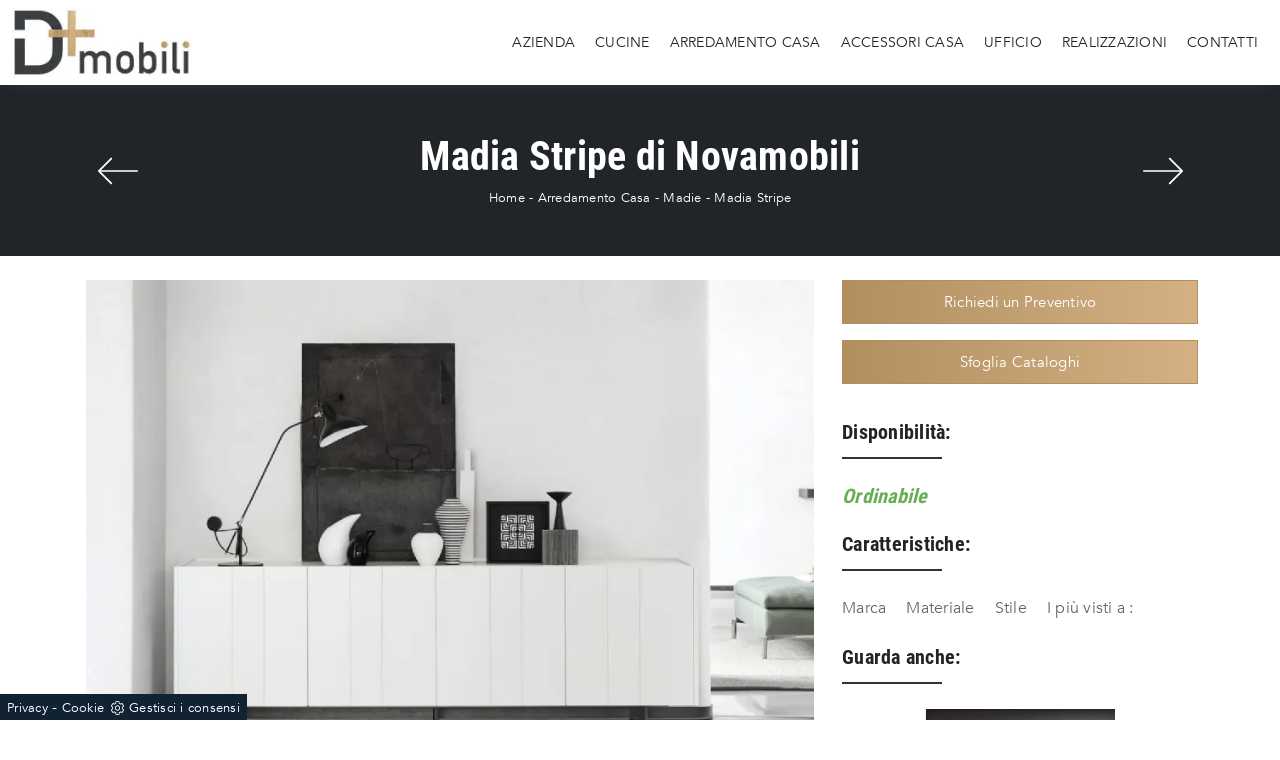

--- FILE ---
content_type: text/html
request_url: https://www.dipiumobili.com/core/ip.asp
body_size: 126
content:
3.144.136.133